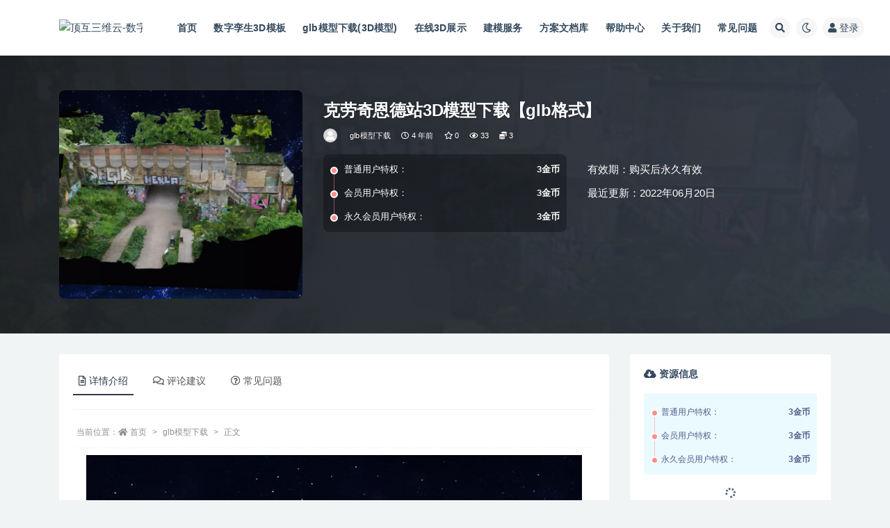

--- FILE ---
content_type: text/html; charset=UTF-8
request_url: https://www.dhzn3d.com/1101542.html
body_size: 16975
content:
<!doctype html>
<html lang="zh-Hans">
<head>
	<meta http-equiv="Content-Type" content="text/html; charset=UTF-8">
	<meta name="viewport" content="width=device-width, initial-scale=1, minimum-scale=1, maximum-scale=1">
	<link rel="profile" href="https://gmpg.org/xfn/11">
	<title>克劳奇恩德站3D模型下载【glb格式】_顶互三维云-数字孪生3D大屏可视化开发云服务平台</title>
<meta name='robots' content='max-image-preview:large' />
<meta name="keywords" content="街角,隧道,glb模型下载,全部,建筑,抽象,">
<meta name="description" content="克劳奇恩德站3D模型下载【glb格式】无动画">
<meta property="og:title" content="克劳奇恩德站3D模型下载【glb格式】">
<meta property="og:description" content="克劳奇恩德站3D模型下载【glb格式】无动画">
<meta property="og:type" content="article">
<meta property="og:url" content="https://www.dhzn3d.com/1101542.html">
<meta property="og:site_name" content="顶互三维云-数字孪生3D大屏可视化开发云服务平台">
<meta property="og:image" content="https://assets.3dzhanting.cn/ZtuserUpload/admin/202262010361655692611710/854-%E5%85%8B%E5%8A%B3%E5%A5%87%E6%81%A9%E5%BE%B7%E7%AB%99_20220620103532.jpg">
<link href="https://oss.dhzn3d.com/images/favicon.png" rel="icon">
<style id='wp-img-auto-sizes-contain-inline-css'>
img:is([sizes=auto i],[sizes^="auto," i]){contain-intrinsic-size:3000px 1500px}
/*# sourceURL=wp-img-auto-sizes-contain-inline-css */
</style>
<style id='classic-theme-styles-inline-css'>
/*! This file is auto-generated */
.wp-block-button__link{color:#fff;background-color:#32373c;border-radius:9999px;box-shadow:none;text-decoration:none;padding:calc(.667em + 2px) calc(1.333em + 2px);font-size:1.125em}.wp-block-file__button{background:#32373c;color:#fff;text-decoration:none}
/*# sourceURL=/wp-includes/css/classic-themes.min.css */
</style>
<link rel='stylesheet' id='bootstrap-css' href='https://www.dhzn3d.com/wp-content/themes/dhznkj-v2/assets/bootstrap/css/bootstrap.min.css?ver=4.6.0' media='all' />
<link rel='stylesheet' id='csf-fa5-css' href='https://cdn.bootcdn.net/ajax/libs/font-awesome/5.15.1/css/all.min.css?ver=5.14.0' media='all' />
<link rel='stylesheet' id='csf-fa5-v4-shims-css' href='https://cdn.bootcdn.net/ajax/libs/font-awesome/5.15.1/css/v4-shims.min.css?ver=5.14.0' media='all' />
<link rel='stylesheet' id='plugins-css' href='https://www.dhzn3d.com/wp-content/themes/dhznkj-v2/assets/css/plugins.css?ver=1.0.0' media='all' />
<link rel='stylesheet' id='app-css' href='https://www.dhzn3d.com/wp-content/themes/dhznkj-v2/assets/css/app.css?ver=3.8.0' media='all' />
<link rel='stylesheet' id='dark-css' href='https://www.dhzn3d.com/wp-content/themes/dhznkj-v2/assets/css/dark.css?ver=3.8.0' media='all' />
<script src="https://www.dhzn3d.com/wp-content/themes/dhznkj-v2/assets/js/jquery.min.js?ver=3.5.1" id="jquery-js"></script>
<link rel="canonical" href="https://www.dhzn3d.com/1101542.html" />
<link rel='shortlink' href='https://www.dhzn3d.com/?p=1101542' />
<style id='wp-block-heading-inline-css'>
h1:where(.wp-block-heading).has-background,h2:where(.wp-block-heading).has-background,h3:where(.wp-block-heading).has-background,h4:where(.wp-block-heading).has-background,h5:where(.wp-block-heading).has-background,h6:where(.wp-block-heading).has-background{padding:1.25em 2.375em}h1.has-text-align-left[style*=writing-mode]:where([style*=vertical-lr]),h1.has-text-align-right[style*=writing-mode]:where([style*=vertical-rl]),h2.has-text-align-left[style*=writing-mode]:where([style*=vertical-lr]),h2.has-text-align-right[style*=writing-mode]:where([style*=vertical-rl]),h3.has-text-align-left[style*=writing-mode]:where([style*=vertical-lr]),h3.has-text-align-right[style*=writing-mode]:where([style*=vertical-rl]),h4.has-text-align-left[style*=writing-mode]:where([style*=vertical-lr]),h4.has-text-align-right[style*=writing-mode]:where([style*=vertical-rl]),h5.has-text-align-left[style*=writing-mode]:where([style*=vertical-lr]),h5.has-text-align-right[style*=writing-mode]:where([style*=vertical-rl]),h6.has-text-align-left[style*=writing-mode]:where([style*=vertical-lr]),h6.has-text-align-right[style*=writing-mode]:where([style*=vertical-rl]){rotate:180deg}
/*# sourceURL=https://www.dhzn3d.com/wp-includes/blocks/heading/style.min.css */
</style>
<style id='wp-block-latest-comments-inline-css'>
ol.wp-block-latest-comments{box-sizing:border-box;margin-left:0}:where(.wp-block-latest-comments:not([style*=line-height] .wp-block-latest-comments__comment)){line-height:1.1}:where(.wp-block-latest-comments:not([style*=line-height] .wp-block-latest-comments__comment-excerpt p)){line-height:1.8}.has-dates :where(.wp-block-latest-comments:not([style*=line-height])),.has-excerpts :where(.wp-block-latest-comments:not([style*=line-height])){line-height:1.5}.wp-block-latest-comments .wp-block-latest-comments{padding-left:0}.wp-block-latest-comments__comment{list-style:none;margin-bottom:1em}.has-avatars .wp-block-latest-comments__comment{list-style:none;min-height:2.25em}.has-avatars .wp-block-latest-comments__comment .wp-block-latest-comments__comment-excerpt,.has-avatars .wp-block-latest-comments__comment .wp-block-latest-comments__comment-meta{margin-left:3.25em}.wp-block-latest-comments__comment-excerpt p{font-size:.875em;margin:.36em 0 1.4em}.wp-block-latest-comments__comment-date{display:block;font-size:.75em}.wp-block-latest-comments .avatar,.wp-block-latest-comments__comment-avatar{border-radius:1.5em;display:block;float:left;height:2.5em;margin-right:.75em;width:2.5em}.wp-block-latest-comments[class*=-font-size] a,.wp-block-latest-comments[style*=font-size] a{font-size:inherit}
/*# sourceURL=https://www.dhzn3d.com/wp-includes/blocks/latest-comments/style.min.css */
</style>
<style id='wp-block-search-inline-css'>
.wp-block-search__button{margin-left:10px;word-break:normal}.wp-block-search__button.has-icon{line-height:0}.wp-block-search__button svg{height:1.25em;min-height:24px;min-width:24px;width:1.25em;fill:currentColor;vertical-align:text-bottom}:where(.wp-block-search__button){border:1px solid #ccc;padding:6px 10px}.wp-block-search__inside-wrapper{display:flex;flex:auto;flex-wrap:nowrap;max-width:100%}.wp-block-search__label{width:100%}.wp-block-search.wp-block-search__button-only .wp-block-search__button{box-sizing:border-box;display:flex;flex-shrink:0;justify-content:center;margin-left:0;max-width:100%}.wp-block-search.wp-block-search__button-only .wp-block-search__inside-wrapper{min-width:0!important;transition-property:width}.wp-block-search.wp-block-search__button-only .wp-block-search__input{flex-basis:100%;transition-duration:.3s}.wp-block-search.wp-block-search__button-only.wp-block-search__searchfield-hidden,.wp-block-search.wp-block-search__button-only.wp-block-search__searchfield-hidden .wp-block-search__inside-wrapper{overflow:hidden}.wp-block-search.wp-block-search__button-only.wp-block-search__searchfield-hidden .wp-block-search__input{border-left-width:0!important;border-right-width:0!important;flex-basis:0;flex-grow:0;margin:0;min-width:0!important;padding-left:0!important;padding-right:0!important;width:0!important}:where(.wp-block-search__input){appearance:none;border:1px solid #949494;flex-grow:1;font-family:inherit;font-size:inherit;font-style:inherit;font-weight:inherit;letter-spacing:inherit;line-height:inherit;margin-left:0;margin-right:0;min-width:3rem;padding:8px;text-decoration:unset!important;text-transform:inherit}:where(.wp-block-search__button-inside .wp-block-search__inside-wrapper){background-color:#fff;border:1px solid #949494;box-sizing:border-box;padding:4px}:where(.wp-block-search__button-inside .wp-block-search__inside-wrapper) .wp-block-search__input{border:none;border-radius:0;padding:0 4px}:where(.wp-block-search__button-inside .wp-block-search__inside-wrapper) .wp-block-search__input:focus{outline:none}:where(.wp-block-search__button-inside .wp-block-search__inside-wrapper) :where(.wp-block-search__button){padding:4px 8px}.wp-block-search.aligncenter .wp-block-search__inside-wrapper{margin:auto}.wp-block[data-align=right] .wp-block-search.wp-block-search__button-only .wp-block-search__inside-wrapper{float:right}
/*# sourceURL=https://www.dhzn3d.com/wp-includes/blocks/search/style.min.css */
</style>
<style id='wp-block-group-inline-css'>
.wp-block-group{box-sizing:border-box}:where(.wp-block-group.wp-block-group-is-layout-constrained){position:relative}
/*# sourceURL=https://www.dhzn3d.com/wp-includes/blocks/group/style.min.css */
</style>
<style id='global-styles-inline-css'>
:root{--wp--preset--aspect-ratio--square: 1;--wp--preset--aspect-ratio--4-3: 4/3;--wp--preset--aspect-ratio--3-4: 3/4;--wp--preset--aspect-ratio--3-2: 3/2;--wp--preset--aspect-ratio--2-3: 2/3;--wp--preset--aspect-ratio--16-9: 16/9;--wp--preset--aspect-ratio--9-16: 9/16;--wp--preset--color--black: #000000;--wp--preset--color--cyan-bluish-gray: #abb8c3;--wp--preset--color--white: #ffffff;--wp--preset--color--pale-pink: #f78da7;--wp--preset--color--vivid-red: #cf2e2e;--wp--preset--color--luminous-vivid-orange: #ff6900;--wp--preset--color--luminous-vivid-amber: #fcb900;--wp--preset--color--light-green-cyan: #7bdcb5;--wp--preset--color--vivid-green-cyan: #00d084;--wp--preset--color--pale-cyan-blue: #8ed1fc;--wp--preset--color--vivid-cyan-blue: #0693e3;--wp--preset--color--vivid-purple: #9b51e0;--wp--preset--gradient--vivid-cyan-blue-to-vivid-purple: linear-gradient(135deg,rgb(6,147,227) 0%,rgb(155,81,224) 100%);--wp--preset--gradient--light-green-cyan-to-vivid-green-cyan: linear-gradient(135deg,rgb(122,220,180) 0%,rgb(0,208,130) 100%);--wp--preset--gradient--luminous-vivid-amber-to-luminous-vivid-orange: linear-gradient(135deg,rgb(252,185,0) 0%,rgb(255,105,0) 100%);--wp--preset--gradient--luminous-vivid-orange-to-vivid-red: linear-gradient(135deg,rgb(255,105,0) 0%,rgb(207,46,46) 100%);--wp--preset--gradient--very-light-gray-to-cyan-bluish-gray: linear-gradient(135deg,rgb(238,238,238) 0%,rgb(169,184,195) 100%);--wp--preset--gradient--cool-to-warm-spectrum: linear-gradient(135deg,rgb(74,234,220) 0%,rgb(151,120,209) 20%,rgb(207,42,186) 40%,rgb(238,44,130) 60%,rgb(251,105,98) 80%,rgb(254,248,76) 100%);--wp--preset--gradient--blush-light-purple: linear-gradient(135deg,rgb(255,206,236) 0%,rgb(152,150,240) 100%);--wp--preset--gradient--blush-bordeaux: linear-gradient(135deg,rgb(254,205,165) 0%,rgb(254,45,45) 50%,rgb(107,0,62) 100%);--wp--preset--gradient--luminous-dusk: linear-gradient(135deg,rgb(255,203,112) 0%,rgb(199,81,192) 50%,rgb(65,88,208) 100%);--wp--preset--gradient--pale-ocean: linear-gradient(135deg,rgb(255,245,203) 0%,rgb(182,227,212) 50%,rgb(51,167,181) 100%);--wp--preset--gradient--electric-grass: linear-gradient(135deg,rgb(202,248,128) 0%,rgb(113,206,126) 100%);--wp--preset--gradient--midnight: linear-gradient(135deg,rgb(2,3,129) 0%,rgb(40,116,252) 100%);--wp--preset--font-size--small: 13px;--wp--preset--font-size--medium: 20px;--wp--preset--font-size--large: 36px;--wp--preset--font-size--x-large: 42px;--wp--preset--spacing--20: 0.44rem;--wp--preset--spacing--30: 0.67rem;--wp--preset--spacing--40: 1rem;--wp--preset--spacing--50: 1.5rem;--wp--preset--spacing--60: 2.25rem;--wp--preset--spacing--70: 3.38rem;--wp--preset--spacing--80: 5.06rem;--wp--preset--shadow--natural: 6px 6px 9px rgba(0, 0, 0, 0.2);--wp--preset--shadow--deep: 12px 12px 50px rgba(0, 0, 0, 0.4);--wp--preset--shadow--sharp: 6px 6px 0px rgba(0, 0, 0, 0.2);--wp--preset--shadow--outlined: 6px 6px 0px -3px rgb(255, 255, 255), 6px 6px rgb(0, 0, 0);--wp--preset--shadow--crisp: 6px 6px 0px rgb(0, 0, 0);}:where(.is-layout-flex){gap: 0.5em;}:where(.is-layout-grid){gap: 0.5em;}body .is-layout-flex{display: flex;}.is-layout-flex{flex-wrap: wrap;align-items: center;}.is-layout-flex > :is(*, div){margin: 0;}body .is-layout-grid{display: grid;}.is-layout-grid > :is(*, div){margin: 0;}:where(.wp-block-columns.is-layout-flex){gap: 2em;}:where(.wp-block-columns.is-layout-grid){gap: 2em;}:where(.wp-block-post-template.is-layout-flex){gap: 1.25em;}:where(.wp-block-post-template.is-layout-grid){gap: 1.25em;}.has-black-color{color: var(--wp--preset--color--black) !important;}.has-cyan-bluish-gray-color{color: var(--wp--preset--color--cyan-bluish-gray) !important;}.has-white-color{color: var(--wp--preset--color--white) !important;}.has-pale-pink-color{color: var(--wp--preset--color--pale-pink) !important;}.has-vivid-red-color{color: var(--wp--preset--color--vivid-red) !important;}.has-luminous-vivid-orange-color{color: var(--wp--preset--color--luminous-vivid-orange) !important;}.has-luminous-vivid-amber-color{color: var(--wp--preset--color--luminous-vivid-amber) !important;}.has-light-green-cyan-color{color: var(--wp--preset--color--light-green-cyan) !important;}.has-vivid-green-cyan-color{color: var(--wp--preset--color--vivid-green-cyan) !important;}.has-pale-cyan-blue-color{color: var(--wp--preset--color--pale-cyan-blue) !important;}.has-vivid-cyan-blue-color{color: var(--wp--preset--color--vivid-cyan-blue) !important;}.has-vivid-purple-color{color: var(--wp--preset--color--vivid-purple) !important;}.has-black-background-color{background-color: var(--wp--preset--color--black) !important;}.has-cyan-bluish-gray-background-color{background-color: var(--wp--preset--color--cyan-bluish-gray) !important;}.has-white-background-color{background-color: var(--wp--preset--color--white) !important;}.has-pale-pink-background-color{background-color: var(--wp--preset--color--pale-pink) !important;}.has-vivid-red-background-color{background-color: var(--wp--preset--color--vivid-red) !important;}.has-luminous-vivid-orange-background-color{background-color: var(--wp--preset--color--luminous-vivid-orange) !important;}.has-luminous-vivid-amber-background-color{background-color: var(--wp--preset--color--luminous-vivid-amber) !important;}.has-light-green-cyan-background-color{background-color: var(--wp--preset--color--light-green-cyan) !important;}.has-vivid-green-cyan-background-color{background-color: var(--wp--preset--color--vivid-green-cyan) !important;}.has-pale-cyan-blue-background-color{background-color: var(--wp--preset--color--pale-cyan-blue) !important;}.has-vivid-cyan-blue-background-color{background-color: var(--wp--preset--color--vivid-cyan-blue) !important;}.has-vivid-purple-background-color{background-color: var(--wp--preset--color--vivid-purple) !important;}.has-black-border-color{border-color: var(--wp--preset--color--black) !important;}.has-cyan-bluish-gray-border-color{border-color: var(--wp--preset--color--cyan-bluish-gray) !important;}.has-white-border-color{border-color: var(--wp--preset--color--white) !important;}.has-pale-pink-border-color{border-color: var(--wp--preset--color--pale-pink) !important;}.has-vivid-red-border-color{border-color: var(--wp--preset--color--vivid-red) !important;}.has-luminous-vivid-orange-border-color{border-color: var(--wp--preset--color--luminous-vivid-orange) !important;}.has-luminous-vivid-amber-border-color{border-color: var(--wp--preset--color--luminous-vivid-amber) !important;}.has-light-green-cyan-border-color{border-color: var(--wp--preset--color--light-green-cyan) !important;}.has-vivid-green-cyan-border-color{border-color: var(--wp--preset--color--vivid-green-cyan) !important;}.has-pale-cyan-blue-border-color{border-color: var(--wp--preset--color--pale-cyan-blue) !important;}.has-vivid-cyan-blue-border-color{border-color: var(--wp--preset--color--vivid-cyan-blue) !important;}.has-vivid-purple-border-color{border-color: var(--wp--preset--color--vivid-purple) !important;}.has-vivid-cyan-blue-to-vivid-purple-gradient-background{background: var(--wp--preset--gradient--vivid-cyan-blue-to-vivid-purple) !important;}.has-light-green-cyan-to-vivid-green-cyan-gradient-background{background: var(--wp--preset--gradient--light-green-cyan-to-vivid-green-cyan) !important;}.has-luminous-vivid-amber-to-luminous-vivid-orange-gradient-background{background: var(--wp--preset--gradient--luminous-vivid-amber-to-luminous-vivid-orange) !important;}.has-luminous-vivid-orange-to-vivid-red-gradient-background{background: var(--wp--preset--gradient--luminous-vivid-orange-to-vivid-red) !important;}.has-very-light-gray-to-cyan-bluish-gray-gradient-background{background: var(--wp--preset--gradient--very-light-gray-to-cyan-bluish-gray) !important;}.has-cool-to-warm-spectrum-gradient-background{background: var(--wp--preset--gradient--cool-to-warm-spectrum) !important;}.has-blush-light-purple-gradient-background{background: var(--wp--preset--gradient--blush-light-purple) !important;}.has-blush-bordeaux-gradient-background{background: var(--wp--preset--gradient--blush-bordeaux) !important;}.has-luminous-dusk-gradient-background{background: var(--wp--preset--gradient--luminous-dusk) !important;}.has-pale-ocean-gradient-background{background: var(--wp--preset--gradient--pale-ocean) !important;}.has-electric-grass-gradient-background{background: var(--wp--preset--gradient--electric-grass) !important;}.has-midnight-gradient-background{background: var(--wp--preset--gradient--midnight) !important;}.has-small-font-size{font-size: var(--wp--preset--font-size--small) !important;}.has-medium-font-size{font-size: var(--wp--preset--font-size--medium) !important;}.has-large-font-size{font-size: var(--wp--preset--font-size--large) !important;}.has-x-large-font-size{font-size: var(--wp--preset--font-size--x-large) !important;}
/*# sourceURL=global-styles-inline-css */
</style>
</head>
<body class="wp-singular post-template-default single single-post postid-1101542 single-format-standard wp-theme-dhznkj-v2 navbar-sticky with-hero hero-wide hero-shop pagination-numeric no-off-canvas sidebar-right">
<div id="app" class="site">
	
<header class="site-header">
    <div class="container">
	    <div class="navbar">
			  <div class="logo-wrapper">
          <a href="https://www.dhzn3d.com/">
        <img class="logo regular" src="https://oss.dhzn3d.com/images/logo-dhzn3d-dark.png" alt="顶互三维云-数字孪生3D大屏可视化开发云服务平台">
      </a>
    
  </div> 			
			<div class="sep"></div>
			
			<nav class="main-menu d-none d-lg-block">
			<ul id="menu-%e4%b8%bb%e8%8f%9c%e5%8d%95" class="nav-list u-plain-list"><li class="menu-item menu-item-type-custom menu-item-object-custom menu-item-home"><a href="http://www.dhzn3d.com/">首页</a></li>
<li class="menu-item menu-item-type-taxonomy menu-item-object-category"><a href="https://www.dhzn3d.com/3dtemplate">数字孪生3D模板</a></li>
<li class="menu-item menu-item-type-taxonomy menu-item-object-category current-post-ancestor current-menu-parent current-post-parent"><a href="https://www.dhzn3d.com/assets">glb模型下载(3D模型)</a></li>
<li class="menu-item menu-item-type-custom menu-item-object-custom"><a href="https://qiye.3dzhanting.cn/index.html">在线3D展示</a></li>
<li class="menu-item menu-item-type-taxonomy menu-item-object-category"><a href="https://www.dhzn3d.com/service">建模服务</a></li>
<li class="menu-item menu-item-type-taxonomy menu-item-object-category"><a href="https://www.dhzn3d.com/docs">方案文档库</a></li>
<li class="menu-item menu-item-type-taxonomy menu-item-object-category"><a href="https://www.dhzn3d.com/help">帮助中心</a></li>
<li class="menu-item menu-item-type-taxonomy menu-item-object-category"><a href="https://www.dhzn3d.com/about">关于我们</a></li>
<li class="menu-item menu-item-type-custom menu-item-object-custom"><a href="https://www.dhzn3d.com/question">常见问题</a></li>
</ul>			</nav>
			
			<div class="actions">
				
								<span class="btn btn-sm search-open navbar-button ml-2" rel="nofollow noopener noreferrer" data-action="omnisearch-open" data-target="#omnisearch" title="搜索"><i class="fas fa-search"></i></span>
				
				
						        <span class="btn btn-sm toggle-dark navbar-button ml-2" rel="nofollow noopener noreferrer" title="夜间模式"><i class="fa fa-moon-o"></i></span>
                                
				<!-- user navbar dropdown  -->
		        				<a class="login-btn navbar-button ml-2" rel="nofollow noopener noreferrer" href="#"><i class="fa fa-user mr-1"></i>登录</a>
								<!-- user navbar dropdown -->

                
		        <div class="burger"></div>

		        
		    </div>
		    
	    </div>
    </div>
</header>

<div class="header-gap"></div>


<div class="hero lazyload visible" data-bg="https://assets.3dzhanting.cn/ZtuserUpload/admin/202262010361655692611710/854-%E5%85%8B%E5%8A%B3%E5%A5%87%E6%81%A9%E5%BE%B7%E7%AB%99_20220620103532.jpg">



<div class="hero-shop-warp">
    <div class="container-lg">
        <div class="row">
            <div class="col-lg-4 img-box">
                <img class="lazyload" data-src="https://assets.3dzhanting.cn/ZtuserUpload/admin/202262010361655692611710/854-%E5%85%8B%E5%8A%B3%E5%A5%87%E6%81%A9%E5%BE%B7%E7%AB%99_20220620103532.jpg" src="[data-uri]" alt="克劳奇恩德站3D模型下载【glb格式】" />
                <noscript><img src="https://assets.3dzhanting.cn/ZtuserUpload/admin/202262010361655692611710/854-%E5%85%8B%E5%8A%B3%E5%A5%87%E6%81%A9%E5%BE%B7%E7%AB%99_20220620103532.jpg" alt="克劳奇恩德站3D模型下载【glb格式】" /></noscript>
            </div>
            <div class="col-lg-8 info-box">
                <header class="entry-header">
<h1 class="entry-title">克劳奇恩德站3D模型下载【glb格式】</h1>          <div class="entry-meta">
            
                          <span class="meta-author">
                <a href="https://www.dhzn3d.com/author/mpweixin用户" title="mpweixin用户"><img alt='' data-src='//www.dhzn3d.com/wp-content/themes/dhznkj-v2/assets/img/avatar.png' class='lazyload avatar avatar-96 photo' height='96' width='96' />                </a>
              </span>
                          <span class="meta-category">
                <a href="https://www.dhzn3d.com/assets" rel="category">glb模型下载</a>
              </span>
                          <span class="meta-date">
                  <time datetime="2022-06-20T16:47:39+08:00">
                    <i class="fa fa-clock-o"></i>
                    4 年前                  </time>
              </span>
                            <span class="meta-favnum"><i class="far fa-star"></i> 0</span>
                            <span class="meta-views"><i class="fa fa-eye"></i> 33</span>
            <span class="meta-shhop-icon"><i class="fas fa-coins"></i> 3</span>                <span class="meta-edit"></span>
            

          </div>
        </header>

                <div class="row">
                    <div class="col-lg-6 col-12">
                        <ul class="pricing-options"><li><span>普通用户特权：</span><b>3金币</b></li><li><span>会员用户特权：</span><b>3金币</b></li><li><span>永久会员用户特权：</span><b>3金币</b></li></ul>                    </div>
                    <div class="col-lg-6 col-12">
                        <ul class="down-info"><li><p class="data-label">有效期：购买后永久有效</p></li><li><p class="data-label">最近更新：2022年06月20日</p></li></ul>                    </div>
    
                </div>
                
                
            </div>
        </div>
    </div>
</div>
</div>	<main id="main" role="main" class="site-content">
<div class="container">
	<div class="row">
		<div class="content-column col-lg-9">
			<div class="content-area">
				


<div class="single-download-nav">
  <ul class="nav nav-pills" id="pills-tab" role="tablist">

    <li class="nav-item" role="presentation">
      <a class="nav-link active" id="pills-details-tab" data-toggle="pill" href="#pills-details" role="tab" aria-controls="pills-details" aria-selected="true"><i class="far fa-file-alt mr-1"></i>详情介绍</a>
    </li>

        <li class="nav-item" role="presentation">
      <a class="nav-link" id="pills-comments-tab" data-toggle="pill" href="#pills-comments" role="tab" aria-controls="pills-comments" aria-selected="false"><i class="fa fa-comments-o mr-1"></i>评论建议</a>
    </li>
    
        <li class="nav-item" role="presentation">
      <a class="nav-link" id="pills-faq-tab" data-toggle="pill" href="#pills-faq" role="tab" aria-controls="pills-faq" aria-selected="false"><i class="far fa-question-circle mr-1"></i>常见问题</a>
    </li>
        
  </ul>
</div>

<div class="tab-content" id="pills-tabContent">

  <div class="tab-pane fade show active" id="pills-details" role="tabpanel" aria-labelledby="pills-details-tab">
    <article id="post-1101542" class="article-content post-1101542 post type-post status-publish format-standard hentry category-assets category-all category-building category-abstract tag-597 tag-601">
      <div class="container">
                <div class="article-crumb"><ol class="breadcrumb">当前位置：<li class="home"><i class="fa fa-home"></i> <a href="https://www.dhzn3d.com">首页</a></li><li><a href="https://www.dhzn3d.com/assets">glb模型下载</a></li><li class="active">正文</li></ol></div>
        
        
        <div class="pt-0 d-none d-block d-xl-none d-lg-none"><aside id="header-widget-shop-down" class="widget-area"><p></p></aside></div>      
        <div class="entry-wrapper">
                    <div class="entry-content u-text-format u-clearfix">
            <p><img fetchpriority="high" decoding="async" class="aligncenter size-medium" src="https://assets.3dzhanting.cn/ZtuserUpload/admin/202262010361655692611710/854-%E5%85%8B%E5%8A%B3%E5%A5%87%E6%81%A9%E5%BE%B7%E7%AB%99_20220620103532.jpg" width="713" height="713" /></p>
<p>克劳奇恩德站3D模型下载【glb格式】无动画</p>
<div class="post-note alert alert-warning mt-2" role="alert"><small><strong>声明：</strong>本站所有文章，如无特殊说明或标注，均为本站原创发布。任何个人或组织，在未征得本站同意时，禁止复制、盗用、采集、发布本站内容到任何网站、书籍等各类媒体平台。如若本站内容侵犯了原著者的合法权益(部分资源来源于用户上传和网络)，可联系我们进行处理: dinghukeji@qq.com！
数字孪生3D可视化开发咨询:（+86）1500-058-9054 钱经理。 我们专注</br>
【1】网上3D虚拟展厅；</br>
【2】创意互动营销解决方案；</br>
【3】数字孪生大屏3D可视化。</br>
【4】产品3D互动开发；</br>
我们专注于3D可视化开发，期待与您合作！</br></small></div><div class="entry-tags"><a href="https://www.dhzn3d.com/tag/%e8%a1%97%e8%a7%92" class="btn btn-sm btn-light mr-2" rel="tag">街角</a><a href="https://www.dhzn3d.com/tag/%e9%9a%a7%e9%81%93" class="btn btn-sm btn-light mr-2" rel="tag">隧道</a></div>
<div class="entry-share">
	<div class="row">
		<div class="col d-none d-lg-block">
            
                            <a class="share-author" href="https://www.dhzn3d.com/author/mpweixin用户">
                    <img alt='' data-src='//www.dhzn3d.com/wp-content/themes/dhznkj-v2/assets/img/avatar.png' class='lazyload avatar avatar-50 photo' height='50' width='50' />mpweixin用户<span class="badge badge-info-lighten" ">普通</span>                </a>
            			
		</div>
		<div class="col-auto mb-3 mb-lg-0">

            <button class="btn btn-sm btn-white" data-toggle="tooltip" data-html="true" data-placement="top" title="&lt;span class=&quot;reward-qrcode&quot;&gt;&lt;span&gt; &lt;img src=&quot;https://oss.dhzn3d.com/images/alipay_dhznkj.jpg&quot;&gt; 支付宝扫一扫 &lt;/span&gt;&lt;span&gt; &lt;img src=&quot;https://oss.dhzn3d.com/images/weixin_dhznkj.jpg&quot;&gt; 微信扫一扫 &lt;/span&gt;&lt;/span&gt;"><i class="fa fa-qrcode"></i> 打赏</button>
			<button class="go-star-btn btn btn-sm btn-white" data-id="1101542"><i class="far fa-star"></i> 收藏</button>            
			                <button class="share-poster btn btn-sm btn-white" data-id="1101542" title="文章封面图"><i class="fa fa-share-alt"></i> 海报</button>
                        
            <button class="go-copy btn btn-sm btn-white" data-toggle="tooltip" data-placement="top" title="点击复制链接" data-clipboard-text="https://www.dhzn3d.com/1101542.html"><i class="fas fa-link"></i> 链接</button>
		</div>
	</div>
</div>
          </div>
                  </div>
      </div>
    </article>
  </div>

    <div class="tab-pane fade" id="pills-comments" role="tabpanel" aria-labelledby="pills-comments-tab">
    
<div id="comments" class="entry-comments">
    	<div id="respond" class="comment-respond">
		<h3 id="reply-title" class="comment-reply-title">发表回复 <small><a rel="nofollow" id="cancel-comment-reply-link" href="/1101542.html#respond" style="display:none;">取消回复</a></small></h3><form action="https://www.dhzn3d.com/wp-comments-post.php" method="post" id="commentform" class="comment-form"><p class="comment-notes"><span id="email-notes">您的邮箱地址不会被公开。</span> <span class="required-field-message">必填项已用 <span class="required">*</span> 标注</span></p><div class="comment-form-comment"><a class="btn btn-sm btn-link" href="javascript:embedImage();">插入图片</a><textarea id="comment" name="comment" class="required" rows="4" placeholder="请输入评论内容..."></textarea></div><div class="comment-form-author"><input id="author" name="author" type="text" placeholder="*昵称: " value="" size="30" class="required"></div>
<div class="comment-form-email"><input id="email" name="email" type="text" placeholder="*邮箱: " value="" class="required"></div>
<div class="comment-form-url"><input id="url" name="url" type="text" placeholder="网址: " value="" size="30"></div>
<div class="comment-form-cookies-consent"><input id="wp-comment-cookies-consent" name="wp-comment-cookies-consent" type="checkbox" value="yes" checked="checked" > 浏览器会保存昵称、邮箱和网站cookies信息，下次评论时使用。</div>
<div class="form-submit"><input name="submit" type="submit" id="submit" class="submit" value="提交" /> <input type='hidden' name='comment_post_ID' value='1101542' id='comment_post_ID' />
<input type='hidden' name='comment_parent' id='comment_parent' value='0' />
</div></form>	</div><!-- #respond -->
		</div>
  </div>
  
    <div class="tab-pane fade" id="pills-faq" role="tabpanel" aria-labelledby="pills-faq-tab">

    <div class="accordion" id="accordionhelp">
          <div class="card">
        <div class="card-header" id="heading-0">
          <h2 class="mb-0">
            <button class="btn btn-sm btn-block text-left collapsed" type="button" data-toggle="collapse" data-target="#collapse-0" aria-expanded="false" aria-controls="collapse-0">
              免费下载或者VIP会员资源能否直接商用？<span class="fa fa-plus"></span><span class="fa fa-minus"></span>
            </button>

          </h2>
        </div>
        <div id="collapse-0" class="collapse" aria-labelledby="heading-0" data-parent="#accordionhelp">
          <div class="card-body bg-primary text-white">
            本站所有资源版权均属于原作者所有，这里所提供资源均只能用于参考学习用，请勿直接商用。若由于商用引起版权纠纷，一切责任均由使用者承担。更多说明请参考 VIP介绍。          </div>
        </div>
      </div>
          <div class="card">
        <div class="card-header" id="heading-1">
          <h2 class="mb-0">
            <button class="btn btn-sm btn-block text-left collapsed" type="button" data-toggle="collapse" data-target="#collapse-1" aria-expanded="false" aria-controls="collapse-1">
              提示下载完但解压或打开不了？<span class="fa fa-plus"></span><span class="fa fa-minus"></span>
            </button>

          </h2>
        </div>
        <div id="collapse-1" class="collapse" aria-labelledby="heading-1" data-parent="#accordionhelp">
          <div class="card-body bg-primary text-white">
            最常见的情况是下载不完整: 可对比下载完压缩包的与网盘上的容量，若小于网盘提示的容量则是这个原因。这是浏览器下载的bug，建议用百度网盘软件或迅雷下载。 若排除这种情况，可在对应资源底部留言，或联络我们。          </div>
        </div>
      </div>
          <div class="card">
        <div class="card-header" id="heading-2">
          <h2 class="mb-0">
            <button class="btn btn-sm btn-block text-left collapsed" type="button" data-toggle="collapse" data-target="#collapse-2" aria-expanded="false" aria-controls="collapse-2">
              找不到素材资源介绍文章里的示例图片？<span class="fa fa-plus"></span><span class="fa fa-minus"></span>
            </button>

          </h2>
        </div>
        <div id="collapse-2" class="collapse" aria-labelledby="heading-2" data-parent="#accordionhelp">
          <div class="card-body bg-primary text-white">
            对于会员专享、整站源码、程序插件、网站模板、网页模版等类型的素材，文章内用于介绍的图片通常并不包含在对应可供下载素材包内。这些相关商业图片需另外购买，且本站不负责(也没有办法)找到出处。 同样地一些字体文件也是这种情况，但部分素材会在素材包内有一份字体下载链接清单。          </div>
        </div>
      </div>
          <div class="card">
        <div class="card-header" id="heading-3">
          <h2 class="mb-0">
            <button class="btn btn-sm btn-block text-left collapsed" type="button" data-toggle="collapse" data-target="#collapse-3" aria-expanded="false" aria-controls="collapse-3">
              付款后无法显示下载地址或者无法查看内容？<span class="fa fa-plus"></span><span class="fa fa-minus"></span>
            </button>

          </h2>
        </div>
        <div id="collapse-3" class="collapse" aria-labelledby="heading-3" data-parent="#accordionhelp">
          <div class="card-body bg-primary text-white">
            如果您已经成功付款但是网站没有弹出成功提示，请联系站长提供付款信息为您处理          </div>
        </div>
      </div>
          <div class="card">
        <div class="card-header" id="heading-4">
          <h2 class="mb-0">
            <button class="btn btn-sm btn-block text-left collapsed" type="button" data-toggle="collapse" data-target="#collapse-4" aria-expanded="false" aria-controls="collapse-4">
              购买该资源后，可以退款吗？<span class="fa fa-plus"></span><span class="fa fa-minus"></span>
            </button>

          </h2>
        </div>
        <div id="collapse-4" class="collapse" aria-labelledby="heading-4" data-parent="#accordionhelp">
          <div class="card-body bg-primary text-white">
            源码素材属于虚拟商品，具有可复制性，可传播性，一旦授予，不接受任何形式的退款、换货要求。请您在购买获取之前确认好 是您所需要的资源          </div>
        </div>
      </div>
        </div>
  </div>
  

</div>


<div class="entry-navigation">
	<div class="row">
            	<div class="col-lg-6 col-12">
            <a class="entry-page-prev" href="https://www.dhzn3d.com/1101540.html" title="D8 拖拉机3D模型下载【glb格式】">
                <div class="entry-page-icon"><i class="fas fa-arrow-left"></i></div>
                <div class="entry-page-info">
                    <span class="d-block rnav">上一篇</span>
                    <span class="d-block title">D8 拖拉机3D模型下载【glb格式】</span>
                </div>
            </a> 
        </div>
                    	<div class="col-lg-6 col-12">
            <a class="entry-page-next" href="https://www.dhzn3d.com/1101544.html" title="希尔科反导弹火箭3D模型下载【glb格式】">
                <div class="entry-page-info">
                    <span class="d-block rnav">下一篇</span>
                    <span class="d-block title">希尔科反导弹火箭3D模型下载【glb格式】</span>
                </div>
                <div class="entry-page-icon"><i class="fas fa-arrow-right"></i></div>
            </a>
        </div>
            </div>
</div>    <div class="related-posts">
        <h3 class="u-border-title">相关文章</h3>
        <div class="row">
                      <div class="col-lg-6 col-12">
              <article id="post-1101533" class="post post-list post-1101533 type-post status-publish format-standard hentry category-assets category-all category-building tag-597">
                  <div class="entry-media"><div class="placeholder" style="padding-bottom: 66.666666666667%"><a target="_blank" href="https://www.dhzn3d.com/1101533.html" title="太子街4号3D模型下载【glb格式】" rel="nofollow noopener noreferrer"><img class="lazyload" data-src="https://assets.3dzhanting.cn/ZtuserUpload/admin/202262010561655693792307/858-%E5%A4%AA%E5%AD%90%E8%A1%974%E5%8F%B7_20220620105526.jpg" src="http://www.dhzn3d.com/wp-content/themes/dhznkj-v2/assets/img/thumb-ing.gif" alt="太子街4号3D模型下载【glb格式】" /></a></div></div>                  <div class="entry-wrapper">
                    <header class="entry-header"><h2 class="entry-title"><a target="_blank" href="https://www.dhzn3d.com/1101533.html" title="太子街4号3D模型下载【glb格式】" rel="bookmark">太子街4号3D模型下载【glb格式】</a></h2></header>
                                        <div class="entry-footer">          <div class="entry-meta">
            
                          <span class="meta-category">
                <a href="https://www.dhzn3d.com/assets" rel="category">glb模型下载</a>
              </span>
                          <span class="meta-date">
                  <time datetime="2022-06-20T16:36:49+08:00">
                    <i class="fa fa-clock-o"></i>
                    4 年前                  </time>
              </span>
                            <span class="meta-views"><i class="fa fa-eye"></i> 28</span>
            <span class="meta-shhop-icon"><i class="fas fa-coins"></i> 3</span>

          </div>
        </div>
                                    </div>
            </article>
          </div>
                      <div class="col-lg-6 col-12">
              <article id="post-1106259" class="post post-list post-1106259 type-post status-publish format-standard hentry category-assets category-all category-others category-267 tag-269">
                  <div class="entry-media"><div class="placeholder" style="padding-bottom: 66.666666666667%"><a target="_blank" href="https://www.dhzn3d.com/1106259.html" title="长刀3D模型下载【glb格式】" rel="nofollow noopener noreferrer"><img class="lazyload" data-src="https://assets.3dzhanting.cn/ZtuserUpload/admin/20229319531662205991035/3331-%E9%95%BF%E5%88%8020220903195250.jpg" src="http://www.dhzn3d.com/wp-content/themes/dhznkj-v2/assets/img/thumb-ing.gif" alt="长刀3D模型下载【glb格式】" /></a></div></div>                  <div class="entry-wrapper">
                    <header class="entry-header"><h2 class="entry-title"><a target="_blank" href="https://www.dhzn3d.com/1106259.html" title="长刀3D模型下载【glb格式】" rel="bookmark">长刀3D模型下载【glb格式】</a></h2></header>
                                        <div class="entry-footer">          <div class="entry-meta">
            
                          <span class="meta-category">
                <a href="https://www.dhzn3d.com/assets" rel="category">glb模型下载</a>
              </span>
                          <span class="meta-date">
                  <time datetime="2022-09-04T08:47:48+08:00">
                    <i class="fa fa-clock-o"></i>
                    3 年前                  </time>
              </span>
                            <span class="meta-views"><i class="fa fa-eye"></i> 232</span>
            <span class="meta-shhop-icon"><i class="fas fa-coins"></i> 5</span>

          </div>
        </div>
                                    </div>
            </article>
          </div>
                      <div class="col-lg-6 col-12">
              <article id="post-1106257" class="post post-list post-1106257 type-post status-publish format-standard hentry category-assets category-264 category-all category-others category-space tag-2015">
                  <div class="entry-media"><div class="placeholder" style="padding-bottom: 66.666666666667%"><a target="_blank" href="https://www.dhzn3d.com/1106257.html" title="宇航员3D模型下载【glb格式】" rel="nofollow noopener noreferrer"><img class="lazyload" data-src="https://assets.3dzhanting.cn/ZtuserUpload/admin/20229319501662205804320/3330-%E5%AE%87%E8%88%AA%E5%91%9820220903194955.jpg" src="http://www.dhzn3d.com/wp-content/themes/dhznkj-v2/assets/img/thumb-ing.gif" alt="宇航员3D模型下载【glb格式】" /></a></div></div>                  <div class="entry-wrapper">
                    <header class="entry-header"><h2 class="entry-title"><a target="_blank" href="https://www.dhzn3d.com/1106257.html" title="宇航员3D模型下载【glb格式】" rel="bookmark">宇航员3D模型下载【glb格式】</a></h2></header>
                                        <div class="entry-footer">          <div class="entry-meta">
            
                          <span class="meta-category">
                <a href="https://www.dhzn3d.com/assets" rel="category">glb模型下载</a>
              </span>
                          <span class="meta-date">
                  <time datetime="2022-09-04T08:46:08+08:00">
                    <i class="fa fa-clock-o"></i>
                    3 年前                  </time>
              </span>
                            <span class="meta-views"><i class="fa fa-eye"></i> 231</span>
            <span class="meta-shhop-icon"><i class="fas fa-coins"></i> 6</span>

          </div>
        </div>
                                    </div>
            </article>
          </div>
                      <div class="col-lg-6 col-12">
              <article id="post-1106255" class="post post-list post-1106255 type-post status-publish format-standard hentry category-assets category-all category-others category-weapon tag-2014">
                  <div class="entry-media"><div class="placeholder" style="padding-bottom: 66.666666666667%"><a target="_blank" href="https://www.dhzn3d.com/1106255.html" title="军用无线电台模型3D模型下载【glb格式】" rel="nofollow noopener noreferrer"><img class="lazyload" data-src="https://assets.3dzhanting.cn/ZtuserUpload/admin/20229319441662205499872/3329-%E5%86%9B%E7%94%A8%E6%97%A0%E7%BA%BF%E7%94%B5%E5%8F%B0%E6%A8%A1%E5%9E%8B20220903194426.jpg" src="http://www.dhzn3d.com/wp-content/themes/dhznkj-v2/assets/img/thumb-ing.gif" alt="军用无线电台模型3D模型下载【glb格式】" /></a></div></div>                  <div class="entry-wrapper">
                    <header class="entry-header"><h2 class="entry-title"><a target="_blank" href="https://www.dhzn3d.com/1106255.html" title="军用无线电台模型3D模型下载【glb格式】" rel="bookmark">军用无线电台模型3D模型下载【glb格式】</a></h2></header>
                                        <div class="entry-footer">          <div class="entry-meta">
            
                          <span class="meta-category">
                <a href="https://www.dhzn3d.com/assets" rel="category">glb模型下载</a>
              </span>
                          <span class="meta-date">
                  <time datetime="2022-09-04T08:42:33+08:00">
                    <i class="fa fa-clock-o"></i>
                    3 年前                  </time>
              </span>
                            <span class="meta-views"><i class="fa fa-eye"></i> 210</span>
            <span class="meta-shhop-icon"><i class="fas fa-coins"></i> 8</span>

          </div>
        </div>
                                    </div>
            </article>
          </div>
                      <div class="col-lg-6 col-12">
              <article id="post-1106253" class="post post-list post-1106253 type-post status-publish format-standard hentry category-assets category-all category-others category-267 tag-725">
                  <div class="entry-media"><div class="placeholder" style="padding-bottom: 66.666666666667%"><a target="_blank" href="https://www.dhzn3d.com/1106253.html" title="脉冲冲锋枪3D模型下载【glb格式】" rel="nofollow noopener noreferrer"><img class="lazyload" data-src="https://assets.3dzhanting.cn/ZtuserUpload/admin/20229319421662205334313/3328-%E8%84%89%E5%86%B2%E5%86%B2%E9%94%8B%E6%9E%AA20220903194120.jpg" src="http://www.dhzn3d.com/wp-content/themes/dhznkj-v2/assets/img/thumb-ing.gif" alt="脉冲冲锋枪3D模型下载【glb格式】" /></a></div></div>                  <div class="entry-wrapper">
                    <header class="entry-header"><h2 class="entry-title"><a target="_blank" href="https://www.dhzn3d.com/1106253.html" title="脉冲冲锋枪3D模型下载【glb格式】" rel="bookmark">脉冲冲锋枪3D模型下载【glb格式】</a></h2></header>
                                        <div class="entry-footer">          <div class="entry-meta">
            
                          <span class="meta-category">
                <a href="https://www.dhzn3d.com/assets" rel="category">glb模型下载</a>
              </span>
                          <span class="meta-date">
                  <time datetime="2022-09-04T08:40:07+08:00">
                    <i class="fa fa-clock-o"></i>
                    3 年前                  </time>
              </span>
                            <span class="meta-views"><i class="fa fa-eye"></i> 363</span>
            <span class="meta-shhop-icon"><i class="fas fa-coins"></i> 8</span>

          </div>
        </div>
                                    </div>
            </article>
          </div>
                      <div class="col-lg-6 col-12">
              <article id="post-1106251" class="post post-list post-1106251 type-post status-publish format-standard hentry category-assets category-all category-others category-car tag-2013">
                  <div class="entry-media"><div class="placeholder" style="padding-bottom: 66.666666666667%"><a target="_blank" href="https://www.dhzn3d.com/1106251.html" title="高档轿车轮毂3D模型下载【glb格式】" rel="nofollow noopener noreferrer"><img class="lazyload" data-src="https://assets.3dzhanting.cn/ZtuserUpload/admin/20229319391662205161523/3327-%E9%AB%98%E6%A1%A3%E8%BD%BF%E8%BD%A6%E8%BD%AE%E6%AF%8220220903193856.jpg" src="http://www.dhzn3d.com/wp-content/themes/dhznkj-v2/assets/img/thumb-ing.gif" alt="高档轿车轮毂3D模型下载【glb格式】" /></a></div></div>                  <div class="entry-wrapper">
                    <header class="entry-header"><h2 class="entry-title"><a target="_blank" href="https://www.dhzn3d.com/1106251.html" title="高档轿车轮毂3D模型下载【glb格式】" rel="bookmark">高档轿车轮毂3D模型下载【glb格式】</a></h2></header>
                                        <div class="entry-footer">          <div class="entry-meta">
            
                          <span class="meta-category">
                <a href="https://www.dhzn3d.com/assets" rel="category">glb模型下载</a>
              </span>
                          <span class="meta-date">
                  <time datetime="2022-09-04T08:30:49+08:00">
                    <i class="fa fa-clock-o"></i>
                    3 年前                  </time>
              </span>
                            <span class="meta-views"><i class="fa fa-eye"></i> 134</span>
            <span class="meta-shhop-icon"><i class="fas fa-coins"></i> 6</span>

          </div>
        </div>
                                    </div>
            </article>
          </div>
                  </div>
    </div>

			</div>
		</div>
					<div class="sidebar-column col-lg-3">
				<aside id="secondary" class="widget-area">
	<div id="ripro_v2_shop_down-3" class="widget ripro-v2-widget-shop-down"><div class="price"><h3><i class="fas fa-cloud-download-alt mr-1"></i>资源信息</h3></div><ul class="pricing-options"><li><span>普通用户特权：</span><b>3金币</b></li><li><span>会员用户特权：</span><b>3金币</b></li><li><span>永久会员用户特权：</span><b>3金币</b></li></ul><div class="async-shop-down text-center"><i class="fa fa-spinner fa-spin"></i></div><div class="down-info"><h5>其他信息</h5><ul class="infos"><li><p class="data-label">有效期</p><p class="info">购买后永久有效</p></li><li><p class="data-label">最近更新</p><p class="info">2022年06月20日</p></li></ul></div><div class="down-help mt-2 small text-muted">下载遇到问题？可联系客服或留言反馈</div></div><div id="tag_cloud-3" class="widget widget_tag_cloud"><h5 class="widget-title">标签</h5><div class="tagcloud"><a href="https://www.dhzn3d.com/tag/%e4%ba%ba%e7%89%a9" class="tag-cloud-link tag-link-132 tag-link-position-1" style="font-size: 11pt;" aria-label="人物 (12 项)">人物</a>
<a href="https://www.dhzn3d.com/tag/%e4%bb%93%e5%ba%93" class="tag-cloud-link tag-link-150 tag-link-position-2" style="font-size: 8pt;" aria-label="仓库 (7 项)">仓库</a>
<a href="https://www.dhzn3d.com/tag/%e5%85%b0%e5%8d%9a%e5%9f%ba%e5%b0%bc" class="tag-cloud-link tag-link-340 tag-link-position-3" style="font-size: 10.571428571429pt;" aria-label="兰博基尼 (11 项)">兰博基尼</a>
<a href="https://www.dhzn3d.com/tag/%e5%86%b2%e9%94%8b%e6%9e%aa" class="tag-cloud-link tag-link-725 tag-link-position-4" style="font-size: 9.4285714285714pt;" aria-label="冲锋枪 (9 项)">冲锋枪</a>
<a href="https://www.dhzn3d.com/tag/%e5%88%80" class="tag-cloud-link tag-link-249 tag-link-position-5" style="font-size: 8.7142857142857pt;" aria-label="刀 (8 项)">刀</a>
<a href="https://www.dhzn3d.com/tag/%e5%88%ab%e5%a2%85" class="tag-cloud-link tag-link-484 tag-link-position-6" style="font-size: 9.4285714285714pt;" aria-label="别墅 (9 项)">别墅</a>
<a href="https://www.dhzn3d.com/tag/%e5%8a%a8%e6%bc%ab" class="tag-cloud-link tag-link-131 tag-link-position-7" style="font-size: 16.857142857143pt;" aria-label="动漫 (32 项)">动漫</a>
<a href="https://www.dhzn3d.com/tag/%e5%8f%91%e5%8a%a8%e6%9c%ba" class="tag-cloud-link tag-link-241 tag-link-position-8" style="font-size: 8pt;" aria-label="发动机 (7 项)">发动机</a>
<a href="https://www.dhzn3d.com/tag/%e5%90%89%e6%99%ae%e8%bd%a6" class="tag-cloud-link tag-link-609 tag-link-position-9" style="font-size: 10.571428571429pt;" aria-label="吉普车 (11 项)">吉普车</a>
<a href="https://www.dhzn3d.com/tag/%e5%9d%a6%e5%85%8b" class="tag-cloud-link tag-link-406 tag-link-position-10" style="font-size: 12pt;" aria-label="坦克 (14 项)">坦克</a>
<a href="https://www.dhzn3d.com/tag/%e5%9f%8e%e5%a0%a1" class="tag-cloud-link tag-link-292 tag-link-position-11" style="font-size: 10.571428571429pt;" aria-label="城堡 (11 项)">城堡</a>
<a href="https://www.dhzn3d.com/tag/%e5%a5%b3%e5%ad%a9" class="tag-cloud-link tag-link-288 tag-link-position-12" style="font-size: 21.285714285714pt;" aria-label="女孩 (66 项)">女孩</a>
<a href="https://www.dhzn3d.com/tag/%e5%b0%8f%e5%b1%8b" class="tag-cloud-link tag-link-310 tag-link-position-13" style="font-size: 13.714285714286pt;" aria-label="小屋 (19 项)">小屋</a>
<a href="https://www.dhzn3d.com/tag/%e5%b0%8f%e6%b1%bd%e8%bd%a6" class="tag-cloud-link tag-link-328 tag-link-position-14" style="font-size: 8.7142857142857pt;" aria-label="小汽车 (8 项)">小汽车</a>
<a href="https://www.dhzn3d.com/tag/%e5%b0%8f%e8%bd%bf%e8%bd%a6" class="tag-cloud-link tag-link-157 tag-link-position-15" style="font-size: 15.571428571429pt;" aria-label="小轿车 (26 项)">小轿车</a>
<a href="https://www.dhzn3d.com/tag/%e5%b0%8f%e9%a3%9e%e6%9c%ba" class="tag-cloud-link tag-link-665 tag-link-position-16" style="font-size: 10pt;" aria-label="小飞机 (10 项)">小飞机</a>
<a href="https://www.dhzn3d.com/tag/%e5%b2%a9%e7%9f%b3" class="tag-cloud-link tag-link-142 tag-link-position-17" style="font-size: 10pt;" aria-label="岩石 (10 项)">岩石</a>
<a href="https://www.dhzn3d.com/tag/%e6%80%aa%e7%89%a9" class="tag-cloud-link tag-link-168 tag-link-position-18" style="font-size: 8pt;" aria-label="怪物 (7 项)">怪物</a>
<a href="https://www.dhzn3d.com/tag/%e6%88%98%e5%a3%ab" class="tag-cloud-link tag-link-163 tag-link-position-19" style="font-size: 14.571428571429pt;" aria-label="战士 (22 项)">战士</a>
<a href="https://www.dhzn3d.com/tag/%e6%88%bf%e5%ad%90" class="tag-cloud-link tag-link-76 tag-link-position-20" style="font-size: 15.285714285714pt;" aria-label="房子 (25 项)">房子</a>
<a href="https://www.dhzn3d.com/tag/%e6%89%8b%e6%9e%aa" class="tag-cloud-link tag-link-213 tag-link-position-21" style="font-size: 14.285714285714pt;" aria-label="手枪 (21 项)">手枪</a>
<a href="https://www.dhzn3d.com/tag/%e6%91%a9%e6%89%98%e8%bd%a6" class="tag-cloud-link tag-link-200 tag-link-position-22" style="font-size: 10.571428571429pt;" aria-label="摩托车 (11 项)">摩托车</a>
<a href="https://www.dhzn3d.com/tag/%e6%96%a7%e5%a4%b4" class="tag-cloud-link tag-link-417 tag-link-position-23" style="font-size: 9.4285714285714pt;" aria-label="斧头 (9 项)">斧头</a>
<a href="https://www.dhzn3d.com/tag/%e6%9c%a8%e5%b1%8b" class="tag-cloud-link tag-link-143 tag-link-position-24" style="font-size: 8pt;" aria-label="木屋 (7 项)">木屋</a>
<a href="https://www.dhzn3d.com/tag/%e6%9c%ba%e5%99%a8%e4%ba%ba" class="tag-cloud-link tag-link-133 tag-link-position-25" style="font-size: 16.428571428571pt;" aria-label="机器人 (30 项)">机器人</a>
<a href="https://www.dhzn3d.com/tag/%e6%9c%ba%e6%9e%aa" class="tag-cloud-link tag-link-435 tag-link-position-26" style="font-size: 10.571428571429pt;" aria-label="机枪 (11 项)">机枪</a>
<a href="https://www.dhzn3d.com/tag/%e6%a0%91" class="tag-cloud-link tag-link-370 tag-link-position-27" style="font-size: 10pt;" aria-label="树 (10 项)">树</a>
<a href="https://www.dhzn3d.com/tag/%e6%a1%8c%e5%ad%90" class="tag-cloud-link tag-link-186 tag-link-position-28" style="font-size: 8pt;" aria-label="桌子 (7 项)">桌子</a>
<a href="https://www.dhzn3d.com/tag/%e6%a4%85%e5%ad%90" class="tag-cloud-link tag-link-289 tag-link-position-29" style="font-size: 12pt;" aria-label="椅子 (14 项)">椅子</a>
<a href="https://www.dhzn3d.com/tag/%e6%a5%bc%e5%ae%87" class="tag-cloud-link tag-link-71 tag-link-position-30" style="font-size: 9.4285714285714pt;" aria-label="楼宇 (9 项)">楼宇</a>
<a href="https://www.dhzn3d.com/tag/%e6%b2%99%e5%8f%91" class="tag-cloud-link tag-link-188 tag-link-position-31" style="font-size: 12pt;" aria-label="沙发 (14 项)">沙发</a>
<a href="https://www.dhzn3d.com/tag/%e7%89%b9%e6%95%88" class="tag-cloud-link tag-link-781 tag-link-position-32" style="font-size: 10pt;" aria-label="特效 (10 项)">特效</a>
<a href="https://www.dhzn3d.com/tag/%e7%94%b5%e8%a7%86" class="tag-cloud-link tag-link-247 tag-link-position-33" style="font-size: 9.4285714285714pt;" aria-label="电视 (9 项)">电视</a>
<a href="https://www.dhzn3d.com/tag/%e7%94%b7%e5%a3%ab" class="tag-cloud-link tag-link-582 tag-link-position-34" style="font-size: 10.571428571429pt;" aria-label="男士 (11 项)">男士</a>
<a href="https://www.dhzn3d.com/tag/%e7%94%b7%e5%ad%a9" class="tag-cloud-link tag-link-585 tag-link-position-35" style="font-size: 12pt;" aria-label="男孩 (14 项)">男孩</a>
<a href="https://www.dhzn3d.com/tag/%e8%87%aa%e8%a1%8c%e8%bd%a6" class="tag-cloud-link tag-link-155 tag-link-position-36" style="font-size: 13.714285714286pt;" aria-label="自行车 (19 项)">自行车</a>
<a href="https://www.dhzn3d.com/tag/%e8%8a%b1" class="tag-cloud-link tag-link-137 tag-link-position-37" style="font-size: 15.142857142857pt;" aria-label="花 (24 项)">花</a>
<a href="https://www.dhzn3d.com/tag/%e8%9b%8b%e7%b3%95" class="tag-cloud-link tag-link-218 tag-link-position-38" style="font-size: 8.7142857142857pt;" aria-label="蛋糕 (8 项)">蛋糕</a>
<a href="https://www.dhzn3d.com/tag/%e8%a3%85%e7%94%b2%e8%bd%a6" class="tag-cloud-link tag-link-442 tag-link-position-39" style="font-size: 8.7142857142857pt;" aria-label="装甲车 (8 项)">装甲车</a>
<a href="https://www.dhzn3d.com/tag/%e8%a7%92%e8%89%b2" class="tag-cloud-link tag-link-393 tag-link-position-40" style="font-size: 22pt;" aria-label="角色 (74 项)">角色</a>
<a href="https://www.dhzn3d.com/tag/%e8%b7%91%e8%bd%a6" class="tag-cloud-link tag-link-180 tag-link-position-41" style="font-size: 16.714285714286pt;" aria-label="跑车 (31 项)">跑车</a>
<a href="https://www.dhzn3d.com/tag/%e9%95%bf%e5%89%91" class="tag-cloud-link tag-link-270 tag-link-position-42" style="font-size: 8.7142857142857pt;" aria-label="长剑 (8 项)">长剑</a>
<a href="https://www.dhzn3d.com/tag/%e9%9b%86%e8%a3%85%e7%ae%b1" class="tag-cloud-link tag-link-883 tag-link-position-43" style="font-size: 8.7142857142857pt;" aria-label="集装箱 (8 项)">集装箱</a>
<a href="https://www.dhzn3d.com/tag/%e9%9b%95%e5%83%8f" class="tag-cloud-link tag-link-244 tag-link-position-44" style="font-size: 8pt;" aria-label="雕像 (7 项)">雕像</a>
<a href="https://www.dhzn3d.com/tag/%e9%9d%a2%e5%8c%85" class="tag-cloud-link tag-link-219 tag-link-position-45" style="font-size: 11pt;" aria-label="面包 (12 项)">面包</a></div>
</div><div id="custom_html-2" class="widget_text widget widget_custom_html"><div class="textwidget custom-html-widget"></div></div><div id="block-2" class="widget widget_block widget_search"><form role="search" method="get" action="https://www.dhzn3d.com/" class="wp-block-search__button-outside wp-block-search__text-button wp-block-search"    ><label class="wp-block-search__label" for="wp-block-search__input-1" >搜索</label><div class="wp-block-search__inside-wrapper" ><input class="wp-block-search__input" id="wp-block-search__input-1" placeholder="" value="" type="search" name="s" required /><button aria-label="搜索" class="wp-block-search__button wp-element-button" type="submit" >搜索</button></div></form></div><div id="block-4" class="widget widget_block"><div class="wp-block-group"><div class="wp-block-group__inner-container is-layout-flow wp-block-group-is-layout-flow"><h2 class="wp-block-heading">近期评论</h2><div class="no-comments wp-block-latest-comments">您尚未收到任何评论。</div></div></div></div></aside><!-- #secondary -->
			</div>
			</div>
</div>
	</main><!-- #main -->
	
	<footer class="site-footer">
				<div class="footer-copyright d-flex text-center">
			<div class="container">
							    <p class="m-0 small">Copyright © 2023 <a href="http://www.dhzn3d.com/">顶互三维云-上海顶互智能科技有限公司</a> - All rights reserved<span class="sep"> | </span><a href="https://beian.miit.gov.cn" target="_blank" rel="noreferrer nofollow">沪ICP备15057860号-3</a><span class="sep"> | </span><a href="http://www.beian.gov.cn/portal/registerSystemInfo?recordcode=31011702002754" target="_blank" rel="noreferrer nofollow">沪公网安备 31011702002754号</a></p>
								
							</div>
		</div>

	</footer><!-- #footer -->

</div><!-- #page -->

<div class="rollbar">
		<ul class="actions">
			<li>
						<a href="http://www.dhzn3d.com/" rel="nofollow noopener noreferrer" data-toggle="tooltip" data-html="true" data-placement="left" title="首页"><i class="fas fa-home"></i></a>
		</li>
				<li>
						<a href="https://www.aliyun.com/minisite/goods?userCode=u4kxbrjo" rel="nofollow noopener noreferrer" data-toggle="tooltip" data-html="true" data-placement="left" title="云服务器推荐"><i class="far fa-hdd"></i></a>
		</li>
				<li>
						<a href="http://www.dhzn3d.com/user?action=vip" rel="nofollow noopener noreferrer" data-toggle="tooltip" data-html="true" data-placement="left" title="VIP会员"><i class="fa fa-diamond"></i></a>
		</li>
				<li>
						<a href="http://www.dhzn3d.com/user" rel="nofollow noopener noreferrer" data-toggle="tooltip" data-html="true" data-placement="left" title="个人中心"><i class="far fa-user"></i></a>
		</li>
				<li>
						<a href="" rel="nofollow noopener noreferrer" data-toggle="tooltip" data-html="true" data-placement="left" title="&lt;b&gt;在线客服&lt;/b&gt; &lt;u&gt;9:00~21:00&lt;/u&gt;"><i class="fab fa-qq"></i></a>
		</li>
			</ul>
		<div class="rollbar-item back-to-top">
		<i class="fas fa-chevron-up"></i>
	</div>
</div>
<div class="m-menubar">
		<ul>
			<li>
						<a href="http://www.dhzn3d.com" rel="nofollow noopener noreferrer"><i class="fas fa-home"></i>首页</a>
		</li>
				<li>
						<a href="http://www.dhzn3d.com/uncategorized" rel="nofollow noopener noreferrer"><i class="fas fa-layer-group"></i>分类</a>
		</li>
				<li>
						<a href="http://www.dhzn3d.com/question" rel="nofollow noopener noreferrer"><i class="fab fa-ello"></i>问答</a>
		</li>
				<li>
						<a href="http://www.dhzn3d.com/user" rel="nofollow noopener noreferrer"><i class="fas fa-user"></i>我的</a>
		</li>
				<li>
			<a href="javacript:void(0);" class="back-to-top" rel="nofollow noopener noreferrer"><i class="fas fa-chevron-up"></i>顶部<span></span></a>
		</li>
	</ul>
	</div>
<div id="omnisearch" class="omnisearch">
    <div class="container">
        <form class="omnisearch-form" method="get" action="https://www.dhzn3d.com/">
            <div class="form-group">
                <div class="input-group input-group-merge input-group-flush">
                    <div class="input-group-prepend">
                        <span class="input-group-text"><i class="fas fa-search"></i></span>
                    </div>

					<div class="input-group-prepend d-flex align-items-center" style=" max-width: 35%; ">
                    <select  name='cat' id='omnisearch-cat' class='selectpicker'>
	<option value=''>全部</option>
	<option class="level-0" value="2">glb模型下载</option>
	<option class="level-0" value="264">人物</option>
	<option class="level-0" value="4">关于我们</option>
	<option class="level-0" value="343">古董类</option>
	<option class="level-0" value="252">工具</option>
	<option class="level-0" value="1">帮助中心</option>
	<option class="level-0" value="250">帽子</option>
	<option class="level-0" value="3">建模服务</option>
	<option class="level-0" value="89">数字孪生3D模板</option>
	<option class="level-0" value="13">文章</option>
	<option class="level-0" value="8">方案文档库</option>
	<option class="level-0" value="267">武器类</option>
	<option class="level-0" value="341">道路交通设备</option>
</select>
				  	</div>
                    <input type="text" class="search-ajax-input form-control" name="s" value="" placeholder="输入关键词 回车搜索..." autocomplete="off">

                </div>
            </div>
        </form>
        <div class="omnisearch-suggestions">
            <div class="search-keywords">
                <a href="https://www.dhzn3d.com/assets" class="tag-cloud-link tag-link-2 tag-link-position-1" style="font-size: 14px;">glb模型下载</a>
<a href="https://www.dhzn3d.com/%e4%ba%ba%e7%89%a9" class="tag-cloud-link tag-link-264 tag-link-position-2" style="font-size: 14px;">人物</a>
<a href="https://www.dhzn3d.com/assets/all" class="tag-cloud-link tag-link-18 tag-link-position-3" style="font-size: 14px;">全部</a>
<a href="https://www.dhzn3d.com/assets/others" class="tag-cloud-link tag-link-43 tag-link-position-4" style="font-size: 14px;">其它</a>
<a href="https://www.dhzn3d.com/assets/%e5%8a%a8%e6%bc%ab" class="tag-cloud-link tag-link-277 tag-link-position-5" style="font-size: 14px;">动漫</a>
<a href="https://www.dhzn3d.com/assets/animal" class="tag-cloud-link tag-link-24 tag-link-position-6" style="font-size: 14px;">动物</a>
<a href="https://www.dhzn3d.com/assets/furniture" class="tag-cloud-link tag-link-33 tag-link-position-7" style="font-size: 14px;">家具</a>
<a href="https://www.dhzn3d.com/assets/industrialequipment" class="tag-cloud-link tag-link-27 tag-link-position-8" style="font-size: 14px;">工业设备</a>
<a href="https://www.dhzn3d.com/assets/building" class="tag-cloud-link tag-link-21 tag-link-position-9" style="font-size: 14px;">建筑</a>
<a href="https://www.dhzn3d.com/assets/monster" class="tag-cloud-link tag-link-25 tag-link-position-10" style="font-size: 14px;">怪兽</a>
<a href="https://www.dhzn3d.com/assets/interplanetary" class="tag-cloud-link tag-link-47 tag-link-position-11" style="font-size: 14px;">星际</a>
<a href="https://www.dhzn3d.com/assets/plant" class="tag-cloud-link tag-link-23 tag-link-position-12" style="font-size: 14px;">植物</a>
<a href="https://www.dhzn3d.com/%e6%ad%a6%e5%99%a8%e7%b1%bb" class="tag-cloud-link tag-link-267 tag-link-position-13" style="font-size: 14px;">武器类</a>
<a href="https://www.dhzn3d.com/assets/electronic" class="tag-cloud-link tag-link-32 tag-link-position-14" style="font-size: 14px;">电子设备</a>
<a href="https://www.dhzn3d.com/assets/%e7%b4%a0%e6%9d%90" class="tag-cloud-link tag-link-278 tag-link-position-15" style="font-size: 14px;">素材</a>
<a href="https://www.dhzn3d.com/tag/%e8%a7%92%e8%89%b2" class="tag-cloud-link tag-link-393 tag-link-position-16" style="font-size: 14px;">角色</a>
<a href="https://www.dhzn3d.com/assets/car" class="tag-cloud-link tag-link-30 tag-link-position-17" style="font-size: 14px;">车辆</a>
<a href="https://www.dhzn3d.com/assets/food" class="tag-cloud-link tag-link-35 tag-link-position-18" style="font-size: 14px;">食品饮料</a>            </div>
                    </div>
    </div>
</div>

<div class="dimmer"></div>

<div class="off-canvas">
  <div class="canvas-close"><i class="fas fa-times"></i></div>
  <div class="mobile-menu d-block d-xl-none d-lg-none"></div>
</div>
<script type="speculationrules">
{"prefetch":[{"source":"document","where":{"and":[{"href_matches":"/*"},{"not":{"href_matches":["/wp-*.php","/wp-admin/*","/models/*","/wp-content/*","/wp-content/plugins/*","/wp-content/themes/dhznkj-v2/*","/*\\?(.+)"]}},{"not":{"selector_matches":"a[rel~=\"nofollow\"]"}},{"not":{"selector_matches":".no-prefetch, .no-prefetch a"}}]},"eagerness":"conservative"}]}
</script>
<script src="https://www.dhzn3d.com/wp-content/themes/dhznkj-v2/assets/js/popper.min.js?ver=3.8.0" id="popper-js"></script>
<script src="https://www.dhzn3d.com/wp-content/themes/dhznkj-v2/assets/bootstrap/js/bootstrap.min.js?ver=4.6.0" id="bootstrap-js"></script>
<script src="https://www.dhzn3d.com/wp-content/themes/dhznkj-v2/assets/js/plugins.js?ver=3.8.0" id="plugins-js"></script>
<script id="app-js-extra">
var riprov2 = {"home_url":"https://www.dhzn3d.com","admin_url":"https://www.dhzn3d.com/wp-admin/admin-ajax.php","is_qq_captcha":"0","is_single_gallery":"1","comment_list_order":"asc","infinite_load":"\u52a0\u8f7d\u66f4\u591a","infinite_loading":"\u52a0\u8f7d\u4e2d...","site_notice":{"is":"0","auto":"0","color":"#5b5b5b","html":"\u003Cdiv class=\"notify-content\"\u003E\u003Ch3\u003E\u003Ci class=\"fa fa-bell-o mr-2\"\u003E\u003C/i\u003ERiPro-v2\u6700\u65b0\u7248\u672c\u66f4\u65b0\u65e5\u5fd7\u003C/h3\u003E\u003Cdiv\u003E\u8fd9\u662f\u4e00\u6761\u7f51\u7ad9\u516c\u544a\uff0c\u53ef\u5728\u540e\u53f0\u5f00\u542f\u6216\u5173\u95ed\uff0c\u53ef\u81ea\u5b9a\u4e49\u80cc\u666f\u989c\u8272\uff0c\u6807\u9898\uff0c\u5185\u5bb9\uff0c\u6b64\u5904\u53ef\u4f7f\u7528html\u6807\u7b7e...\u003C/div\u003E\u003C/div\u003E"},"site_js_text":{"login_txt":"\u8bf7\u70b9\u51fb\u5b89\u5168\u9a8c\u8bc1","reg1_txt":"\u90ae\u7bb1\u683c\u5f0f\u9519\u8bef","reg2_txt":"\u8bf7\u70b9\u51fb\u5b89\u5168\u9a8c\u8bc1","pass_txt":"\u8bf7\u70b9\u51fb\u5b89\u5168\u9a8c\u8bc1","bind_txt":"\u8bf7\u70b9\u51fb\u9a8c\u8bc1\u6309\u94ae\u8fdb\u884c\u9a8c\u8bc1","copy_txt":" \u590d\u5236\u6210\u529f","poster_txt":"\u6d77\u62a5\u52a0\u8f7d\u5f02\u5e38","mpwx1_txt":"\u8bf7\u4f7f\u7528\u5fae\u4fe1\u626b\u7801\u767b\u5f55","mpwx2_txt":"\u5173\u6ce8\u516c\u4f17\u53f7\u5373\u53ef\u767b\u5f55\u003C/br\u003E\u4e8c\u7ef4\u7801\u6709\u6548\u671f3\u5206\u949f","pay1_txt":"\u652f\u4ed8\u5b8c\u6210","pay2_txt":"\u53d6\u6d88\u652f\u4ed8","pay3_txt":"\u652f\u4ed8\u6210\u529f","capt_txt":"\u9a8c\u8bc1\u4e2d","capt1_txt":"\u9a8c\u8bc1\u901a\u8fc7","capt2_txt":"\u9a8c\u8bc1\u5931\u8d25","prompt_txt":"\u8bf7\u8f93\u5165\u56fe\u7247URL\u5730\u5740","comment_txt":"\u63d0\u4ea4\u4e2d....","comment1_txt":"\u63d0\u4ea4\u6210\u529f"},"jquey":"1","pay_type_html":{"html":"\u003Cdiv class=\"pay-button-box\"\u003E\u003Cdiv class=\"pay-item\" id=\"alipay\" data-type=\"1\"\u003E\u003Ci class=\"alipay\"\u003E\u003C/i\u003E\u003Cspan\u003E\u652f\u4ed8\u5b9d\u003C/span\u003E\u003C/div\u003E\u003Cdiv class=\"pay-item\" id=\"weixinpay\" data-type=\"2\"\u003E\u003Ci class=\"weixinpay\"\u003E\u003C/i\u003E\u003Cspan\u003E\u5fae\u4fe1\u652f\u4ed8\u003C/span\u003E\u003C/div\u003E\u003C/div\u003E","alipay":1,"weixinpay":2,"paypal":0,"iconpay":0},"singular_id":"1101542"};
//# sourceURL=app-js-extra
</script>
<script src="https://www.dhzn3d.com/wp-content/themes/dhznkj-v2/assets/js/app.js?ver=3.8.0" id="app-js"></script>
<script src="https://www.dhzn3d.com/wp-content/themes/dhznkj-v2/assets/spotlight/spotlight.bundle.js?ver=0.7.0" id="spotlight-js"></script>
<script src="https://www.dhzn3d.com/wp-content/themes/dhznkj-v2/assets/jarallax/jarallax.min.js?ver=1.12.5" id="jarallax-js"></script>
<script src="https://www.dhzn3d.com/wp-content/themes/dhznkj-v2/assets/jarallax/jarallax-video.min.js?ver=1.0.1" id="jarallax-video-js"></script>
<script src="https://www.dhzn3d.com/wp-includes/js/comment-reply.min.js?ver=6.9" id="comment-reply-js" async data-wp-strategy="async" fetchpriority="low"></script>
<script src="https://www.dhzn3d.com/wp-includes/js/clipboard.min.js?ver=2.0.11" id="clipboard-js"></script>

<!-- 自定义js代码 统计代码 -->
<script>
var _hmt = _hmt || [];
(function() {
  var hm = document.createElement("script");
  hm.src = "https://hm.baidu.com/hm.js?654cd2b43da9b16687b3c225f3d20531";
  var s = document.getElementsByTagName("script")[0]; 
  s.parentNode.insertBefore(hm, s);
})();
</script>
<!-- 自定义js代码 统计代码 END -->

</body>
</html>
